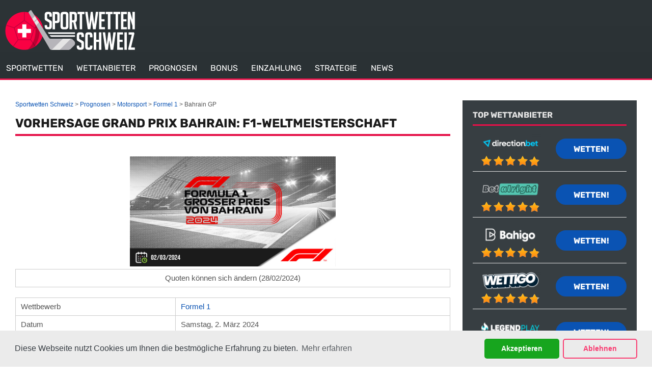

--- FILE ---
content_type: text/html; charset=UTF-8
request_url: https://www.sportwettenschweiz.org/bahrain-grand-prix.html
body_size: 8700
content:
<!DOCTYPE HTML>
<html lang="de-CH">
<head>
 <meta charset="UTF-8">
 <meta name="viewport" content="width=device-width, initial-scale=1">
 <title>Bahrain GP | F1 Championship (02/03/2024)</title>
 
  <style>
 @font-face {
 font-family: 'Rubik';
 font-weight: 300 800;
 font-display: swap;
 src: url(/fonts/optimized/rubik/rubik-optimized-de.woff2) format('woff2') tech(variations);
 }
 @supports not font-tech(variations) {
 @font-face {
 font-family: 'Rubik';
 font-weight: 300 800;
 font-display: swap;
 src: url(/fonts/optimized/rubik/rubik-optimized-de.woff2) format('woff2 supports variations'),
 url(/fonts/optimized/rubik/rubik-optimized-de.woff2) format('woff2-variations');
 }
 }
 @font-face {
 font-family: 'Rubik-fallback';
 size-adjust: 104.94%;
 ascent-override: 81%;
 src: local('Arial');
 }
</style> <link href="/css/style.css?v=1769605168" rel="stylesheet" type="text/css">
 <link rel="stylesheet" media="screen and (max-width: 1280px)" href="/css/responsive.tablet.css?v=1769605168">
 <link rel="stylesheet" media="screen and (max-width: 580px)" href="/css/responsive.phone.css?v=1769605168">
  <link rel="preload" as="font" href="/fonts/optimized/rubik/rubik-optimized-de.woff2" type="font/woff2" crossorigin>
 <script type="text/javascript" src="/js/jquery-4.0.0-beta.2.min.js" defer></script>
 <link rel="canonical" href="https://www.sportwettenschweiz.org/bahrain-grand-prix.html"><link rel="alternate" hreflang="de-CH" href="https://www.sportwettenschweiz.org/bahrain-grand-prix.html">
 <meta name="description" content="Am Samstag, den 2. M&auml;rz, beginnt die neue Formel-1-Saison mit dem Grand Prix von Bahrain. Entdecken Sie unsere Vorhersage und wetten Sie auf dieses Rennen!">
 <meta name="msapplication-TileColor" content="#2b5797">
 <meta name="theme-color" content="#ffffff">
  <link rel="stylesheet" href="/css/expert-box.css?cache365=1">
  <link rel="stylesheet" href="/css/adjusted-custom-table.css?v=1769605168">
   <link rel="stylesheet" href="/css/template-tops-redesign.css?v=1769605168">
  <meta name="google-site-verification" content="dhKk5lug0aSiyrqLKDoXl68r0cPmAKNwfNVmd88GuTU">
 <meta name="robots" content="index, follow">

  <link rel="apple-touch-icon" sizes="180x180" href="/apple-touch-icon.png?v=1769605168">
 <link rel="icon" type="image/png" sizes="32x32" href="/favicon-32x32.png?v=1769605168">
 <link rel="icon" type="image/png" sizes="16x16" href="/favicon-16x16.png?v=1769605168">
 <link rel="manifest" href="/site.webmanifest?v=1769605168">
 <link rel="mask-icon" href="/safari-pinned-tab.svg?v=1769605168" color="#f90043">
  
 
<script data-cfasync="false" nonce="a2a2d6b7-0ca3-40bd-a916-5c04fe4333d4">try{(function(w,d){!function(j,k,l,m){if(j.zaraz)console.error("zaraz is loaded twice");else{j[l]=j[l]||{};j[l].executed=[];j.zaraz={deferred:[],listeners:[]};j.zaraz._v="5874";j.zaraz._n="a2a2d6b7-0ca3-40bd-a916-5c04fe4333d4";j.zaraz.q=[];j.zaraz._f=function(n){return async function(){var o=Array.prototype.slice.call(arguments);j.zaraz.q.push({m:n,a:o})}};for(const p of["track","set","debug"])j.zaraz[p]=j.zaraz._f(p);j.zaraz.init=()=>{var q=k.getElementsByTagName(m)[0],r=k.createElement(m),s=k.getElementsByTagName("title")[0];s&&(j[l].t=k.getElementsByTagName("title")[0].text);j[l].x=Math.random();j[l].w=j.screen.width;j[l].h=j.screen.height;j[l].j=j.innerHeight;j[l].e=j.innerWidth;j[l].l=j.location.href;j[l].r=k.referrer;j[l].k=j.screen.colorDepth;j[l].n=k.characterSet;j[l].o=(new Date).getTimezoneOffset();if(j.dataLayer)for(const t of Object.entries(Object.entries(dataLayer).reduce((u,v)=>({...u[1],...v[1]}),{})))zaraz.set(t[0],t[1],{scope:"page"});j[l].q=[];for(;j.zaraz.q.length;){const w=j.zaraz.q.shift();j[l].q.push(w)}r.defer=!0;for(const x of[localStorage,sessionStorage])Object.keys(x||{}).filter(z=>z.startsWith("_zaraz_")).forEach(y=>{try{j[l]["z_"+y.slice(7)]=JSON.parse(x.getItem(y))}catch{j[l]["z_"+y.slice(7)]=x.getItem(y)}});r.referrerPolicy="origin";r.src="/cdn-cgi/zaraz/s.js?z="+btoa(encodeURIComponent(JSON.stringify(j[l])));q.parentNode.insertBefore(r,q)};["complete","interactive"].includes(k.readyState)?zaraz.init():j.addEventListener("DOMContentLoaded",zaraz.init)}}(w,d,"zarazData","script");window.zaraz._p=async d$=>new Promise(ea=>{if(d$){d$.e&&d$.e.forEach(eb=>{try{const ec=d.querySelector("script[nonce]"),ed=ec?.nonce||ec?.getAttribute("nonce"),ee=d.createElement("script");ed&&(ee.nonce=ed);ee.innerHTML=eb;ee.onload=()=>{d.head.removeChild(ee)};d.head.appendChild(ee)}catch(ef){console.error(`Error executing script: ${eb}\n`,ef)}});Promise.allSettled((d$.f||[]).map(eg=>fetch(eg[0],eg[1])))}ea()});zaraz._p({"e":["(function(w,d){})(window,document)"]});})(window,document)}catch(e){throw fetch("/cdn-cgi/zaraz/t"),e;};</script></head>
<body class="dv_general home page-template page-template-template-slide page-template-template-slide-php page custom " data-page-type="pronostics">

<nav class="themenumobile">
 <strong>Main Menu</strong>
 <ul>
   <li>
 <a href="/">Sportwetten </a>
  </li>
   <li>
 <a href="/buchmacher.html">Wettanbieter</a>
  </li>
   <li>
 <a href="/tipps-prognosen.html">Prognosen</a>
  </li>
   <li>
 <a href="/sportwetten-bonus.html">Bonus</a>
  </li>
   <li>
 <a href="/zahlungsoptionen.html">Einzahlung</a>
  </li>
   <li>
 <a href="/sportwetten.html">Strategie</a>
  </li>
   <li>
 <a href="/aktuelle-news.html">News</a>
  </li>
  </ul>
</nav>
<a href="#" class="escape-mobile-menu"></a>

<div class="boxed">
 <div id="outerwrap" class="outside">
 <header class="main-header" role="banner">
 <div class="wrap">
 <div class="header-logo">
 <a title="" href="/">
 <img decoding="async" loading="eager" fetchpriority="high" alt="logo" src="/img/logo.png"></a>
 </div>
 <nav class="navbar" role="navigation" id="navigation">
 <ul id="nav" class="nav">
  
 <li class="menu-item menu-item-type-post_type menu-item-object-page  ">
 <a href="/"><span>Sportwetten </span></a>

  </li>
  
 <li class="menu-item menu-item-type-post_type menu-item-object-page  ">
 <a href="/buchmacher.html"><span>Wettanbieter</span></a>

  </li>
  
 <li class="menu-item menu-item-type-post_type menu-item-object-page  ">
 <a href="/tipps-prognosen.html"><span>Prognosen</span></a>

  </li>
  
 <li class="menu-item menu-item-type-post_type menu-item-object-page  ">
 <a href="/sportwetten-bonus.html"><span>Bonus</span></a>

  </li>
  
 <li class="menu-item menu-item-type-post_type menu-item-object-page  ">
 <a href="/zahlungsoptionen.html"><span>Einzahlung</span></a>

  </li>
  
 <li class="menu-item menu-item-type-post_type menu-item-object-page  ">
 <a href="/sportwetten.html"><span>Strategie</span></a>

  </li>
  
 <li class="menu-item menu-item-type-post_type menu-item-object-page  ">
 <a href="/aktuelle-news.html"><span>News</span></a>

  </li>
  </ul>
</nav>
 </div>
 </header>
 <div id="main" class="container">
 <div id="mainwrap" class="wrap ">
  <section id="content" class="main-content pronostics-content">
 <div id="breadcrumb">
 <ol id="breadcrumb" vocab="http://schema.org/" typeof="BreadcrumbList">
  <li property="itemListElement" typeof="ListItem">
  <a property="item" typeof="WebPage" href="https://www.sportwettenschweiz.org/">
 <span property="name">Sportwetten Schweiz</span>
 </a>
  <meta property="position" content="1">
 </li>
  <li property="itemListElement" typeof="ListItem">
  <a property="item" typeof="WebPage" href="https://www.sportwettenschweiz.org/tipps-prognosen.html">
 <span property="name">Prognosen</span>
 </a>
  <meta property="position" content="2">
 </li>
  <li property="itemListElement" typeof="ListItem">
  <a property="item" typeof="WebPage" href="https://www.sportwettenschweiz.org/motorsport-wetten.html">
 <span property="name">Motorsport</span>
 </a>
  <meta property="position" content="3">
 </li>
  <li property="itemListElement" typeof="ListItem">
  <a property="item" typeof="WebPage" href="https://www.sportwettenschweiz.org/formel-1-wetten.html">
 <span property="name">Formel 1</span>
 </a>
  <meta property="position" content="4">
 </li>
  <li property="itemListElement" typeof="ListItem">
  <span property="name">Bahrain GP</span>
  <meta property="position" content="5">
 </li>
  </ol>
</div>

 <div>
 <div class="inner maintext">
 <h1>Vorhersage Grand Prix Bahrain: F1-Weltmeisterschaft</h1>
 <div class="author-byline-wrapper">
 
 </div>
 <div class="imgintxt floatnone "><picture><source srcset="/img/site/bahrain-grand-prix.jpg?v=1769605168" width="868" height="465" media="(min-width: 768px)"><img src="/img/site/bahrain-grand-prix.jpg?v=1769605168" loading="lazy" decoding="async" width="404" height="216" alt="Vorhersage Bahrain GP" data-link="/img/site/bahrain-grand-prix" onerror="handleImgError(this)"></source></picture><div style="max-width:868%;">Quoten k&ouml;nnen sich &auml;ndern (28/02/2024)</div></div>
 <table class="preset table1" cellpadding="0" cellspacing="0">
  <tr>
 <td>Wettbewerb</td>
 <td>
  <a class="pp" href="/formel-1-wetten.html">
 Formel 1
 </a>
  </td>
 </tr>
  <tr>
 <td>Datum</td>
 <td>Samstag, 2. M&auml;rz 2024</td>
 </tr>
 <tr>
 <td>Unsere Prognose</td>
 <td class="trophy">Sieg f&uuml;r Max Verstappen</td>
 </tr>
 <tr>
 <td>Quoten</td>
 <td><a class="rbo-widget rbo-widget-cta" rel="nofollow" target="_blank" href="/go/wettigo-sport.html" aria-label="wettigo-sport">1,30 (1,30 x Einsatz bei Gewinn)</a></td>
 </tr>
  <tr>
 <td>Buchmacher</td>
 <td>Wettigo Sport</td>
 </tr>
  </table>
 </div>
 </div>
 <div>
 <div class="inner pronostics maintext">
 <p class="title01">Unsere Prognose</p>
 <div class="v">
 <span class="title02">Sieg f&uuml;r Max Verstappen</span>
 </div>
  <a target="_blank" class="visbutton lbutton" href="/go/wettigo-sport.html?p=pro" rel="nofollow">
 WETTEN AUF Wettigo Sport
 </a>
  </div>
 </div>
 <div class="tops-bn-right-content tops tops-new-dsgn">
 <div class="topnew_wrapper">
 <div class="home-top-new" style="position: relative">
  <div class="home-top-item-container  pronostic">
 <div class="home-top-item  best ">
 <div class="number-top">
 <svg xmlns="http://www.w3.org/2000/svg" width="47" height="40" viewbox="0 0 49 41" fill="none">
 <path class="main-path" d="M0 2.55005C0 1.44548 0.895431 0.550049 2 0.550049H38.6459C39.4637 0.550049 40.1992 1.04795 40.5029 1.80727L47.7029 19.8073C47.8936 20.2841 47.8936 20.816 47.7029 21.2928L40.5029 39.2928C40.1992 40.0521 39.4637 40.55 38.6459 40.55H2C0.895431 40.55 0 39.6546 0 38.55V2.55005Z"></path>
 <line class="left-stroke" x1="0.5" y1="1" x2="0.5" y2="40"></line>
</svg> <span class="number-top-span">1.</span>
 </div>
 <div class="thumb-box" id="thumb-box">
 <a href="/go/wettigo-sport.html" rel="nofollow" target="_blank">
 <img decoding="async" loading="lazy" src="/img/blogo250/wettigo-sport.webp" class="logocomp wp-post-image" alt="Wettigo sport">
 </a>
 </div>
 <div class="casino-name" id="casino-name">
 <a href="/wettigo.html">
 Wettigo Sport
 </a>
 <span>Wenn Verstappen gewinnt, erhalten Sie das 1,30-Fache Ihres Einsatzes.</span>
 </div>
 <div class="top-item-desc" id="top-item-desc">
 <div class="top-item-cote">
 <span class="c_title">Quoten</span>
 <span>1.30</span>
 </div>
  <div class="top-item-bonus">
 <span class="b_title">Bonus</span>
 <span>&ndash;</span>
 </div>
  </div>
 <div class="top-item-btn" id="top-item-btn">
 <a href="/go/wettigo-sport.html" class="button" rel="nofollow" target="_blank">
 Wetten!
 </a>
 </div>
 </div>
 <div class="topsdetails-wrapper  no-terms-text ">
 <div class="withdrawal-time-wrap" id="withdrawal-time-wrap">
 <div class="details-wrap-title">
 <img src="/img/commons/pro/icon_withdrawal.svg" alt="withdrawal icon" loading="lazy" height="16" width="16">
 <span>Auszahlungsdauer</span>
 </div>
 <div class="details-wrap-content">
 <span>1-3 Tage</span>
 </div>
 </div>
 <div class="payment-methods-wrap" id="payment-methods-wrap">
 <div class="details-wrap-title">
 <img src="/img/commons/pro/icon_payment_method.svg" alt="withdrawal icon" loading="lazy" height="16" width="16">
 <span>Zahlungsmethoden</span>
 </div>
 <div class="show-more-payment-methods">
 <div class="details-wrap-content">
  <div class="bank-logo"><img src="/img/banking/bank-transfer.webp" width="54" height="32" alt="/img/banking/bank-transfer.webp" loading="eager" fetchpriority="high"></div>
  <div class="bank-logo"><img src="/img/banking/bitcoin.webp" width="54" height="32" alt="/img/banking/bitcoin.webp" loading="eager" fetchpriority="high"></div>
  <div class="bank-logo"><img src="/img/banking/ecopayz.webp" width="54" height="32" alt="/img/banking/ecopayz.webp" loading="eager" fetchpriority="high"></div>
  <div class="bank-logo"><img src="/img/banking/mastercard.webp" width="54" height="32" alt="/img/banking/mastercard.webp" loading="eager" fetchpriority="high"></div>
  </div>
 <a href="/wettigo.html#idx7" class="show-more-payment-txt" data-text-open="Mehr anzeigen"></a>
 </div>
 </div>
 </div>

<div class="show-more-topsdetails">
 <span data-text-close="Weniger anzeigen" data-text-open="Mehr anzeigen">Mehr anzeigen</span>
 <img src="/img/commons/gr2/icon_down_double_arrows.svg" alt="show more icon" width="6" height="10" loading="eager" fetchpriority="high">
</div>
</div>  <div class="home-top-item-container  pronostic">
 <div class="home-top-item ">
 <div class="number-top">
 <svg xmlns="http://www.w3.org/2000/svg" width="47" height="40" viewbox="0 0 49 41" fill="none">
 <path class="main-path" d="M0 2.55005C0 1.44548 0.895431 0.550049 2 0.550049H38.6459C39.4637 0.550049 40.1992 1.04795 40.5029 1.80727L47.7029 19.8073C47.8936 20.2841 47.8936 20.816 47.7029 21.2928L40.5029 39.2928C40.1992 40.0521 39.4637 40.55 38.6459 40.55H2C0.895431 40.55 0 39.6546 0 38.55V2.55005Z"></path>
 <line class="left-stroke" x1="0.5" y1="1" x2="0.5" y2="40"></line>
</svg> <span class="number-top-span">2.</span>
 </div>
 <div class="thumb-box" id="thumb-box">
 <a href="/go/Bahigo.html" rel="nofollow" target="_blank">
 <img decoding="async" loading="lazy" src="/img/blogo250/Bahigo.webp" class="logocomp wp-post-image" alt="Bahigo">
 </a>
 </div>
 <div class="casino-name" id="casino-name">
 <a href="/bahigo.html">
 Bahigo
 </a>
 <span>Wenn Verstappen gewinnt, erhalten Sie das 1,30-Fache Ihres Einsatzes.</span>
 </div>
 <div class="top-item-desc" id="top-item-desc">
 <div class="top-item-cote">
 <span class="c_title">Quoten</span>
 <span>1.30</span>
 </div>
  <div class="top-item-bonus">
 <span class="b_title">Bonus</span>
 <span>&ndash;</span>
 </div>
  </div>
 <div class="top-item-btn" id="top-item-btn">
 <a href="/go/Bahigo.html" class="button" rel="nofollow" target="_blank">
 Wetten!
 </a>
 </div>
 </div>
 <div class="topsdetails-wrapper  no-terms-text ">
 <div class="withdrawal-time-wrap" id="withdrawal-time-wrap">
 <div class="details-wrap-title">
 <img src="/img/commons/pro/icon_withdrawal.svg" alt="withdrawal icon" loading="lazy" height="16" width="16">
 <span>Auszahlungsdauer</span>
 </div>
 <div class="details-wrap-content">
 <span>1-3 Tage</span>
 </div>
 </div>
 <div class="payment-methods-wrap" id="payment-methods-wrap">
 <div class="details-wrap-title">
 <img src="/img/commons/pro/icon_payment_method.svg" alt="withdrawal icon" loading="lazy" height="16" width="16">
 <span>Zahlungsmethoden</span>
 </div>
 <div class="show-more-payment-methods">
 <div class="details-wrap-content">
  <div class="bank-logo"><img src="/img/banking/bank-transfer.webp" width="54" height="32" alt="/img/banking/bank-transfer.webp" loading="eager" fetchpriority="high"></div>
  <div class="bank-logo"><img src="/img/banking/bitcoin.webp" width="54" height="32" alt="/img/banking/bitcoin.webp" loading="eager" fetchpriority="high"></div>
  <div class="bank-logo"><img src="/img/banking/ecopayz.webp" width="54" height="32" alt="/img/banking/ecopayz.webp" loading="eager" fetchpriority="high"></div>
  <div class="bank-logo"><img src="/img/banking/mastercard.webp" width="54" height="32" alt="/img/banking/mastercard.webp" loading="eager" fetchpriority="high"></div>
  </div>
 <a href="/bahigo.html#idx7" class="show-more-payment-txt" data-text-open="Mehr anzeigen"></a>
 </div>
 </div>
 </div>

<div class="show-more-topsdetails">
 <span data-text-close="Weniger anzeigen" data-text-open="Mehr anzeigen">Mehr anzeigen</span>
 <img src="/img/commons/gr2/icon_down_double_arrows.svg" alt="show more icon" width="6" height="10" loading="eager" fetchpriority="high">
</div>
</div>  <div class="home-top-item-container  pronostic">
 <div class="home-top-item ">
 <div class="number-top">
 <svg xmlns="http://www.w3.org/2000/svg" width="47" height="40" viewbox="0 0 49 41" fill="none">
 <path class="main-path" d="M0 2.55005C0 1.44548 0.895431 0.550049 2 0.550049H38.6459C39.4637 0.550049 40.1992 1.04795 40.5029 1.80727L47.7029 19.8073C47.8936 20.2841 47.8936 20.816 47.7029 21.2928L40.5029 39.2928C40.1992 40.0521 39.4637 40.55 38.6459 40.55H2C0.895431 40.55 0 39.6546 0 38.55V2.55005Z"></path>
 <line class="left-stroke" x1="0.5" y1="1" x2="0.5" y2="40"></line>
</svg> <span class="number-top-span">3.</span>
 </div>
 <div class="thumb-box" id="thumb-box">
 <a href="/go/royalistplay-sports.html" rel="nofollow" target="_blank">
 <img decoding="async" loading="lazy" src="/img/blogo250/royalistplay-sports.webp" class="logocomp wp-post-image" alt="Royalistplay sports">
 </a>
 </div>
 <div class="casino-name" id="casino-name">
 <a href="/royalistplay.html">
 Royalistplay Sports
 </a>
 <span>Wenn Verstappen gewinnt, erhalten Sie das 1,30-Fache Ihres Einsatzes.</span>
 </div>
 <div class="top-item-desc" id="top-item-desc">
 <div class="top-item-cote">
 <span class="c_title">Quoten</span>
 <span>1.30</span>
 </div>
  <div class="top-item-bonus">
 <span class="b_title">Bonus</span>
 <span>&ndash;</span>
 </div>
  </div>
 <div class="top-item-btn" id="top-item-btn">
 <a href="/go/royalistplay-sports.html" class="button" rel="nofollow" target="_blank">
 Wetten!
 </a>
 </div>
 </div>
 <div class="topsdetails-wrapper  no-terms-text ">
 <div class="withdrawal-time-wrap" id="withdrawal-time-wrap">
 <div class="details-wrap-title">
 <img src="/img/commons/pro/icon_withdrawal.svg" alt="withdrawal icon" loading="lazy" height="16" width="16">
 <span>Auszahlungsdauer</span>
 </div>
 <div class="details-wrap-content">
 <span>1-3 Tage</span>
 </div>
 </div>
 <div class="payment-methods-wrap" id="payment-methods-wrap">
 <div class="details-wrap-title">
 <img src="/img/commons/pro/icon_payment_method.svg" alt="withdrawal icon" loading="lazy" height="16" width="16">
 <span>Zahlungsmethoden</span>
 </div>
 <div class="show-more-payment-methods">
 <div class="details-wrap-content">
  <div class="bank-logo"><img src="/img/banking/ecopayz.webp" width="54" height="32" alt="/img/banking/ecopayz.webp" loading="eager" fetchpriority="high"></div>
  <div class="bank-logo"><img src="/img/banking/ezeewallet.webp" width="54" height="32" alt="/img/banking/ezeewallet.webp" loading="eager" fetchpriority="high"></div>
  <div class="bank-logo"><img src="/img/banking/interac.webp" width="54" height="32" alt="/img/banking/interac.webp" loading="eager" fetchpriority="high"></div>
  <div class="bank-logo"><img src="/img/banking/mastercard.webp" width="54" height="32" alt="/img/banking/mastercard.webp" loading="eager" fetchpriority="high"></div>
  </div>
 <a href="/royalistplay.html#idx7" class="show-more-payment-txt" data-text-open="Mehr anzeigen"></a>
 </div>
 </div>
 </div>

<div class="show-more-topsdetails">
 <span data-text-close="Weniger anzeigen" data-text-open="Mehr anzeigen">Mehr anzeigen</span>
 <img src="/img/commons/gr2/icon_down_double_arrows.svg" alt="show more icon" width="6" height="10" loading="eager" fetchpriority="high">
</div>
</div>  </div>
 </div>
 </div>  

 
 <div>
 <div class="inner pronostics maintext">
 <h2 class="title01"> Vorhersage Grand Prix Bahrain - Eckpunkte </h2>
 <ul><li>Der Grand Prix von Bahrain ist f&uuml;r <b>Samstag, den 2. M&auml;rz 2024</b>, geplant. Wie im letzten Jahr wird dieses Rennen die neue F1-Saison er&ouml;ffnen.</li><li>In der letzten Ausgabe wurde <b>Max Verstappen</b> zum dritten Mal in Folge Weltmeister. Der Niederl&auml;nder flog buchst&auml;blich &uuml;ber die Meisterschaft und &uuml;berholte die 2&#7497; in der Gesamtwertung um fast 300 Punkte.</li><li><b>Vier Fahrer</b> haben den Grand Prix von Bahrain bereits <b>gewonnen</b>: Lewis Hamilton (2014, 2015, 2019, 2020, 2021), Fernando Alonso (2005, 2006, 2010), Charles Leclerc (2022) und Titelverteidiger Max Verstappen (2023).</li></ul><div class="ctabox rbo-widget rbo-widget-cta"><a rel="nofollow" target="_blank" class="visbutton mbutton rbo-widget rbo-widget-tl" href="/go/wettigo-sport.html">Wetten auf F1</a></div>
 </div>
 </div>
 <div>
 <div class="inner pronostics maintext">
 <h2 class="title01"> Vorhersage Grand Prix Bahrain - Strecken&uuml;bersicht </h2>
 <p>Am Samstag, dem 2. M&auml;rz, startet die Formel-1-Weltmeisterschaft mit dem Grand Prix von Bahrain in die neue Saison! Wie im letzten Jahr ist dieses Rennen das <b>erste im Formel-1-Kalender</b>. Nach einer unspektakul&auml;ren Saison 2023, die von Max Verstappen dominiert wurde, warten die Beobachter mit Spannung auf den Start des Grand Prix von Bahrain...</p><p>Bevor Sie Ihre Wetten auf den Bahrain-Grand-Prix platzieren, sollten Sie daran denken, dass es sich um ein relativ junges Ereignis in der Geschichte der Formel 1 handelt. Der Bahrain-Grand-Prix ist seit <b>2004</b> Teil der Weltmeisterschaft. Seitdem wurde das Rennen jedes Jahr ausgetragen, mit Ausnahme des Jahres 2011, das aufgrund der politischen Krise in dem Land im Nahen Osten stattfand.</p><p>Der Grand Prix von Bahrain wird auf dem <b>Sakir Circuit</b> in der Stadt <b>Manama</b> ausgetragen. Wie viele andere Rennstrecken wurde auch dieser Kurs vom deutschen Architekten Hermann Tilke entworfen. Die Strecke ist recht anspruchsvoll und erfordert grosses fahrerisches K&ouml;nnen.</p><p>Auch in diesem Jahr sind <b>zwei der erfolgreichsten Fahrer</b> Bahrains am Start: Lewis Hamilton (5 Siege) und Fernando Alonso (3). Ein neuer Rennfahrer hat auf dieser Strecke Geschichte geschrieben: Max Verstappen. Er gewann die Strecke im vergangenen Jahr zum ersten Mal und ist auf dem besten Weg, dieses Kunstst&uuml;ck zu wiederholen.</p><h2> &#9989; F1 Bahrain Vorhersage - Favoriten </h2><p>Angesichts der monumentalen Saison von <b>Max Verstappen</b> bei der Weltmeisterschaft 2023 w&auml;re es unanst&auml;ndig, ihn nicht als klaren Favoriten zu sehen. Er hat sich zum dritten Mal in Folge den Weltmeistertitel gesichert, und niemand scheint in der Lage zu sein, ihn aufzuhalten.</p><p>Aber es gibt noch andere Anw&auml;rter, auf die man aufpassen muss, vor allem <b>Sergio Perez</b>. Der Italiener stand im vergangenen Jahr bei diesem Rennen auf dem Podium und beendete die Meisterschaft auf Platz 2. <b>Lewis Hamilton</b> hingegen verf&uuml;gt &uuml;ber einen grossen Erfahrungsschatz und gilt trotz einer eher entt&auml;uschenden Saison 2023 immer noch als einer der Favoriten. In der abgelaufenen Saison belegte er nicht nur auf der Strecke von Bahrain, sondern auch in der Gesamtwertung Platz 3. Er kennt die Strecke sehr gut, da er sie bereits f&uuml;nfmal gewonnen hat.</p><h2> &#9989; GP Bahrain Vorhersage - Die Aussenseiter </h2><p>Neben diesen 3 Fahrern sind auch andere in der Lage, f&uuml;r eine &Uuml;berraschung zu sorgen und in Bahrain zu gewinnen. Dazu geh&ouml;ren <b>Charles Leclerc, Carlos Sainz und George Russell</b>, die in der vergangenen Saison die Pl&auml;tze 5, 7&#7497; und 8 belegten. Diese drei Fahrer haben einige grossartige Leistungen gezeigt und werden zu denjenigen geh&ouml;ren, die man beobachten muss.</p><p><b>Fernando Alonso</b>, der sich dem Ende seiner Karriere n&auml;hert, scheint nicht mehr in Topform zu sein. Aber er ist immer noch in der Lage, zu gl&auml;nzen, und seine umfassende Kenntnis der Strecke wird ihm zweifellos zugute kommen. Er hat diesen Grand Prix bereits 3 Mal gewonnen.</p><p>Hier sind die 10 Fahrer, die den Grand Prix von Bahrain am wahrscheinlichsten gewinnen werden, laut unserer F1 Bahrain-Vorhersage:</p><ul><li> <strong> Max Verstappen (Red Bull) </strong> &ndash; 1.30 auf <a class="rbo-widget rbo-widget-cta" rel="nofollow" target="_blank" href="/go/wettigo-sport.html" aria-label="">wettigo-sport</a> </li><li> <strong> Charles Leclerc (Ferrari) </strong> &ndash; 10.00 auf <a class="rbo-widget rbo-widget-cta" rel="nofollow" target="_blank" href="/go/wettigo-sport.html" aria-label="">wettigo-sport</a> </li><li> <strong> Sergio P&eacute;rez (Red Bull) </strong> &ndash; 13.00 auf <a class="rbo-widget rbo-widget-cta" rel="nofollow" target="_blank" href="/go/wettigo-sport.html" aria-label="">wettigo-sport</a> </li><li> <strong> Lando Norris (McLaren) </strong> &ndash; 21.00 auf <a class="rbo-widget rbo-widget-cta" rel="nofollow" target="_blank" href="/go/wettigo-sport.html" aria-label="">wettigo-sport</a> </li><li> <strong> Lewis Hamilton (Mercedes) </strong> &ndash; 21.00 auf <a class="rbo-widget rbo-widget-cta" rel="nofollow" target="_blank" href="/go/wettigo-sport.html" aria-label="">wettigo-sport</a> </li><li> <strong> George Russell (Mercedes) </strong> &ndash; 21.00 auf <a class="rbo-widget rbo-widget-cta" rel="nofollow" target="_blank" href="/go/wettigo-sport.html" aria-label="">wettigo-sport</a> </li><li> <strong> Carlos Sainz (Ferrari) </strong> &ndash; 21.00 auf <a class="rbo-widget rbo-widget-cta" rel="nofollow" target="_blank" href="/go/wettigo-sport.html" aria-label="">wettigo-sport</a> </li><li> <strong> Fernando Alonso (Aston Martin) </strong> &ndash; 29.00 auf <a class="rbo-widget rbo-widget-cta" rel="nofollow" target="_blank" href="/go/wettigo-sport.html" aria-label="">wettigo-sport</a> </li><li> <strong> Esteban Ocon (Alpine) </strong> &ndash; 501.00 auf <a class="rbo-widget rbo-widget-cta" rel="nofollow" target="_blank" href="/go/wettigo-sport.html" aria-label="">wettigo-sport</a> </li><li> <strong> Pierre Gasly (Alpine) </strong> &ndash; 501.00 auf <a class="rbo-widget rbo-widget-cta" rel="nofollow" target="_blank" href="/go/wettigo-sport.html" aria-label="">wettigo-sport</a> </li></ul><h2> &#9989; Wetten auf den Grand Prix von Bahrain - Unser Fazit </h2><p>Wie Sie vielleicht schon erraten haben, basiert unsere <b>Vorhersage zum Bahrain Grand Prix</b> auf dem Sieg von Max Verstappen. Der Niederl&auml;nder ist seit drei Jahren in Folge Weltmeister und hat sich in der vergangenen Saison buchst&auml;blich an die Spitze gefahren.</p><p>Beim ersten Rennen kann es immer wieder zu &Uuml;berraschungen kommen, und <b>die Teams</b> m&uuml;ssen m&ouml;glicherweise einige Anpassungen vornehmen, bevor sie ihre Fahrer gl&auml;nzen lassen k&ouml;nnen. Aber wenn alles gut geht, sollte <b>Verstappen</b> in Bahrain gewinnen und damit seinen Weg zu einem vierten Titel beginnen.</p>
  <a target="_blank" class="visbutton lbutton" href="/go/wettigo-sport.html?p=pro" rel="nofollow">
 WETTEN AUF Wettigo Sport
 </a>
  </div>
 </div>
 
 </section>

 <aside id="sidebar1" class="sidebar">
 <div class="widget rbo-widget rbo-widget-topright" id="ttopr">
 <div class="ash3">Top Wettanbieter</div>
  <div class="topsiteswidget-row">
 <div class="topsiteswidget-name">
 <div>
 <a target="_blank" href="/go/directionbet-sport.html" rel="nofollow">
 <picture>
                    <source srcset="/img/blogo250_1/directionbet-sport.webp?v=1769605168" width="120" height="49" media="(min-width: 768px)">
                    <img src="/img/blogo250_1/directionbet-sport.webp?v=1769605168" loading="eager" fetchpriority="high" decoding="async" width="120" height="49" alt="Directionbet sport" data-link="/img/blogo250_1/directionbet-sport" onerror="handleImgError(this)">
                 </source></picture>
 </a>
 </div>
 <span class="rate">
 <span class="ratetotal" style="width: 100%"></span>
 </span>
 </div>
 <div class="topsiteswidget-bet">
 <a target="_blank" href="/go/directionbet-sport.html" class="visbutton" rel="nofollow">
 Wetten!
 </a>
 </div>
 </div>
  <div class="topsiteswidget-row">
 <div class="topsiteswidget-name">
 <div>
 <a target="_blank" href="/go/betalright-sports.html" rel="nofollow">
 <picture>
                    <source srcset="/img/blogo250_1/betalright-sports.webp?v=1769605168" width="120" height="49" media="(min-width: 768px)">
                    <img src="/img/blogo250_1/betalright-sports.webp?v=1769605168" loading="lazy" fetchpriority="auto" decoding="async" width="120" height="49" alt="Betalright sports" data-link="/img/blogo250_1/betalright-sports" onerror="handleImgError(this)">
                 </source></picture>
 </a>
 </div>
 <span class="rate">
 <span class="ratetotal" style="width: 98%"></span>
 </span>
 </div>
 <div class="topsiteswidget-bet">
 <a target="_blank" href="/go/betalright-sports.html" class="visbutton" rel="nofollow">
 Wetten!
 </a>
 </div>
 </div>
  <div class="topsiteswidget-row">
 <div class="topsiteswidget-name">
 <div>
 <a target="_blank" href="/go/Bahigo.html" rel="nofollow">
 <picture>
                    <source srcset="/img/blogo250_1/Bahigo.webp?v=1769605168" width="120" height="49" media="(min-width: 768px)">
                    <img src="/img/blogo250_1/Bahigo.webp?v=1769605168" loading="lazy" fetchpriority="auto" decoding="async" width="120" height="49" alt="Bahigo" data-link="/img/blogo250_1/Bahigo" onerror="handleImgError(this)">
                 </source></picture>
 </a>
 </div>
 <span class="rate">
 <span class="ratetotal" style="width: 98%"></span>
 </span>
 </div>
 <div class="topsiteswidget-bet">
 <a target="_blank" href="/go/Bahigo.html" class="visbutton" rel="nofollow">
 Wetten!
 </a>
 </div>
 </div>
  <div class="topsiteswidget-row">
 <div class="topsiteswidget-name">
 <div>
 <a target="_blank" href="/go/wettigo-sport.html" rel="nofollow">
 <picture>
                    <source srcset="/img/blogo250_1/wettigo-sport.webp?v=1769605168" width="120" height="49" media="(min-width: 768px)">
                    <img src="/img/blogo250_1/wettigo-sport.webp?v=1769605168" loading="lazy" fetchpriority="auto" decoding="async" width="120" height="49" alt="Wettigo sport" data-link="/img/blogo250_1/wettigo-sport" onerror="handleImgError(this)">
                 </source></picture>
 </a>
 </div>
 <span class="rate">
 <span class="ratetotal" style="width: 96%"></span>
 </span>
 </div>
 <div class="topsiteswidget-bet">
 <a target="_blank" href="/go/wettigo-sport.html" class="visbutton" rel="nofollow">
 Wetten!
 </a>
 </div>
 </div>
  <div class="topsiteswidget-row">
 <div class="topsiteswidget-name">
 <div>
 <a target="_blank" href="/go/LegendPlay-Sports.html" rel="nofollow">
 <picture>
                    <source srcset="/img/blogo250_1/LegendPlay-Sports.webp?v=1769605168" width="120" height="49" media="(min-width: 768px)">
                    <img src="/img/blogo250_1/LegendPlay-Sports.webp?v=1769605168" loading="lazy" fetchpriority="auto" decoding="async" width="120" height="49" alt="LegendPlay Sports" data-link="/img/blogo250_1/LegendPlay-Sports" onerror="handleImgError(this)">
                 </source></picture>
 </a>
 </div>
 <span class="rate">
 <span class="ratetotal" style="width: 96%"></span>
 </span>
 </div>
 <div class="topsiteswidget-bet">
 <a target="_blank" href="/go/LegendPlay-Sports.html" class="visbutton" rel="nofollow">
 Wetten!
 </a>
 </div>
 </div>
  </div>



 <div class="widget rbo-widget rbo-widget-monthly">
 <a href="/lunubet.html" class="revlink ash3">
 Buchmacher des Monats
 </a>
 <ul class="top-sportsbook-cards monthly">
 <li>
 <a target="_blank" href="/go/lunubet-sports.html?p=mc" rel="nofollow">
 <img decoding="async" loading="lazy" src="/img/blogo250_1/lunubet-sports.webp" class="logocomp wp-post-image" alt="Lunubet sports">
 </a>
 <ul><li>Sport-Willkommensbonus von 100 % bis zu 220 CHF</li><li>Live-Wetten</li><li>Cash-Out</li></ul>
 <a target="_blank" href="/go/lunubet-sports.html?p=mc" class="visbutton mbutton" rel="nofollow">
 Wetten!
 </a>
 </li>
 </ul>
</div>
 <div class="widget rbo-widget rbo-widget-weekly">
 <div class="ash3">W&ouml;chentliche Sportprognose</div>
 <div id="pronosticshp">
  <a class="rbo-widget rbo-widget-tl" target="_blank" href="/go/royalistplay-sports.html?p=pro" rel="nofollow">
 <img decoding="async" loading="lazy" alt="Thun young boys super league jan" src="/img/site/thun-young-boys-super-league-jan-26.webp">
 </a>
  <div>
 <p>
 Entdecken Sie umfassende Analysen und Experten-Prognosen zu den spannendsten Duellen der Schweizer Super League. Bleiben Sie stets informiert &uuml;ber die neuesten Statistiken und Wett-Tipps zum prestigetr&auml;chtigen Berner Derby zwischen dem FC Thun und den Young Boys.
 <a href="/thun-young-boys-super-league-jan-26.html">Lesen Sie mehr</a>
 </p>
  <div class="pn">
 <span>Unsere Prognose</span>
 <div>Sieg Thun</div>
 </div>
 
 <a target="_blank" class="visbutton rbo-widget rbo-widget-tl" href="/go/royalistplay-sports.html?p=pro" rel="nofollow">
 Mit 100 Euro gewinnen Sie 210 Euro
 </a>
 </div>
 </div>
</div>
 <div class="widget">
 <div class="ash3">Neueste Wettprognosen</div>
 <ul>
  <li>
 <a href="/thun-young-boys-super-league-jan-26.html">
 Thun - Young Boys
 </a>
 </li>
  <li>
 <a href="/st-gallen-servette-super-league-jan-26.html">
 St Gallen - Servette
 </a>
 </li>
  <li>
 <a href="/psg-inter-mailand-champ-league-mai-25.html">
 PSG - Inter Mailand
 </a>
 </li>
  <li>
 <a href="/brian-norman-jr-derrieck-cuevas.html">
 Brian Norman Jr. vs. Derrieck Cuevas
 </a>
 </li>
  <li>
 <a href="/ufc-fight-night-moreno-erceg.html">
 Moreno vs Erceg
 </a>
 </li>
  </ul>
 </div>


 </aside>
 </div><!--/wrap-->
 </div><!--#Main-->
 <footer id="footer" class="main-footer">
 <div class="wrap">
 <div class="footer-container">
  
                <div id="footers">
                    <div class="disclaimer-div">
                                <img src="/footer/images/18plus-darkbg.svg?v=1769605168" loading="lazy" decoding="async" width="33" height="33" data-link="/footer/images/18plus-darkbg" onerror="handleImgError(this)" alt="plus darkbg"> 
                                
                            </div> 
                </div>
            
 </div>
 <div class="lks">
  Copyright &copy; 2026 <a href="/">www.sportwettenschweiz.org</a>
   <a target="_blank" href="https://twitter.com/Sportwettensch2">Twitter</a>
  <a target="_blank" href="/datenschutzerklarung.html">
 Datenschutzerklarung
 </a>
 <a href="/sitemap.html">Site Map</a>
 <a href="/kontakt.html">Kontakt</a>
 All Rights Reserved.
  </div>
 </div>
</footer>
 </div><!--.outside -->
</div>
<a class="btt" href="#"></a>
<script type="text/javascript" src="/js/jquery-4.0.0-beta.2.min.js" defer></script>
<script src="/js/awp-delayscripts-v3.min.js" defer></script>
<script src="/js/general.js?v=1769605168" defer></script>
<script type="text/javascript">
 function handleImgError(imgTag) {
 const picture = imgTag.closest('picture');
 const source = picture?.querySelector('source');
 const fallbackSrc = imgTag.getAttribute('data-link');

 if (!source || !fallbackSrc) return;

 const currentSrc = imgTag.src;

 if (currentSrc.endsWith('.webp')) {
 const newSrc = `${fallbackSrc}.png`;
 source.srcset = newSrc;
 imgTag.src = newSrc;
 console.log(`Image source switched to: ${newSrc}`);
 } else if (currentSrc.endsWith('.png')) {
 const newSrc = `${fallbackSrc}.jpg`;
 source.srcset = newSrc;
 imgTag.src = newSrc;
 console.log(`Image source switched to: ${newSrc}`);
 } else {
 console.warn('All image formats failed. Removing image.');
 if (picture) {
 picture.remove();
 } else {
 imgTag.remove();
 }
 }
 }

</script><script type="delay/oninteraction" src="/js/custom-table.js"></script>
<script type="speculationrules">{"prerender":[{"source":"document","where":{"and":[{"href_matches":"/*"},{"not":{"href_matches":["*?p=mc*"]}},{"not":{"selector_matches":"a[rel=nofollow]"}}]},"eagerness":"moderate"}]}</script>
</body>
</html>
